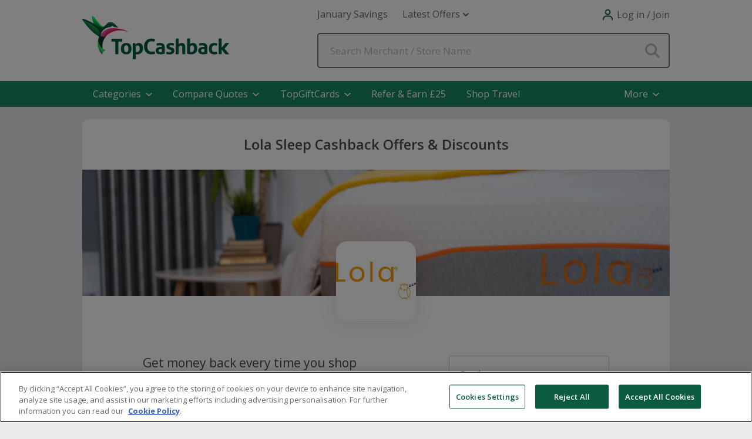

--- FILE ---
content_type: image/svg+xml
request_url: https://ukp.tcb-cdn.com/images/gecko-images/responsive-header/down-2.svg
body_size: 777
content:
<?xml version="1.0" encoding="iso-8859-1"?>
<!-- Generator: Adobe Illustrator 16.0.0, SVG Export Plug-In . SVG Version: 6.00 Build 0)  -->
<!DOCTYPE svg PUBLIC "-//W3C//DTD SVG 1.1//EN" "http://www.w3.org/Graphics/SVG/1.1/DTD/svg11.dtd">
<svg version="1.1" id="Layer_1" xmlns="http://www.w3.org/2000/svg" xmlns:xlink="http://www.w3.org/1999/xlink" x="0px" y="0px"
	 width="10.001px" height="6px" viewBox="0 0 10.001 6" style="enable-background:new 0 0 10.001 6;" xml:space="preserve">
<path id="Down_2" d="M9.852,1.537c0.199-0.189,0.199-0.496,0-0.684L9.135,0.17C8.938-0.02,8.617-0.02,8.42,0.17L5.016,3.465
	L1.582,0.143c-0.199-0.189-0.52-0.189-0.717,0L0.148,0.826c-0.197,0.188-0.197,0.494,0,0.684l4.508,4.35
	c0.199,0.188,0.52,0.188,0.717,0L9.852,1.537z"/>
<g>
</g>
<g>
</g>
<g>
</g>
<g>
</g>
<g>
</g>
<g>
</g>
<g>
</g>
<g>
</g>
<g>
</g>
<g>
</g>
<g>
</g>
<g>
</g>
<g>
</g>
<g>
</g>
<g>
</g>
</svg>
